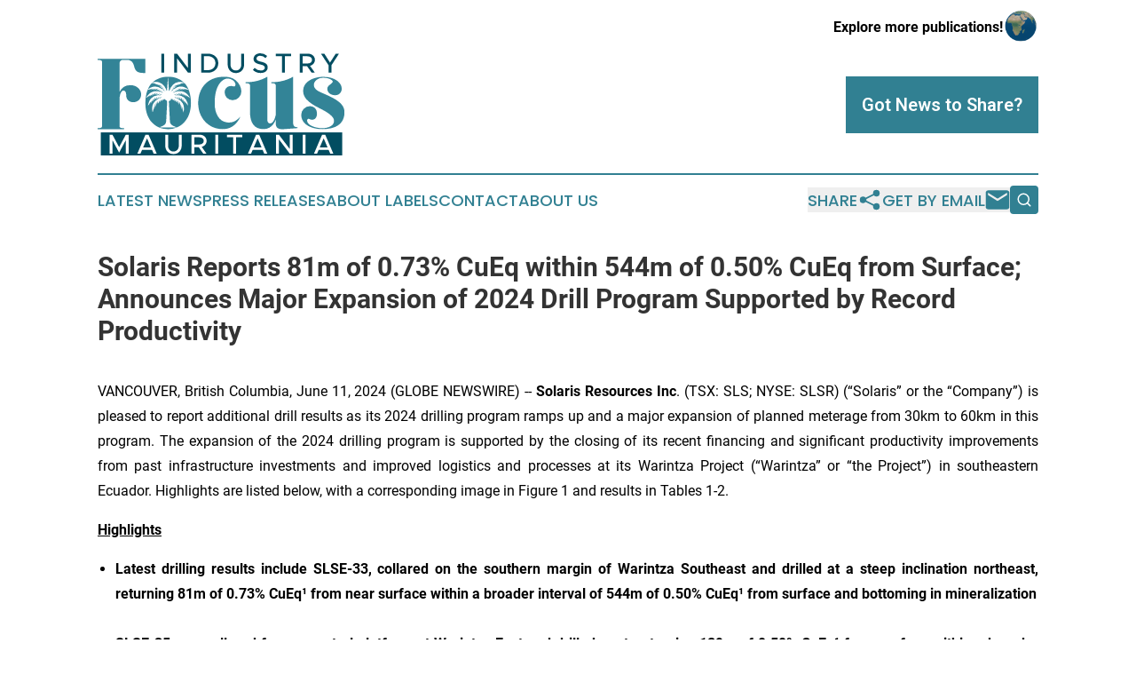

--- FILE ---
content_type: text/html;charset=utf-8
request_url: https://www.industryfocusmauritania.com/article/719038752-solaris-reports-81m-of-0-73-cueq-within-544m-of-0-50-cueq-from-surface-announces-major-expansion-of-2024-drill-program-supported-by-record
body_size: 9833
content:
<!DOCTYPE html>
<html lang="en">
<head>
  <title>Solaris Reports 81m of 0.73% CuEq within 544m of 0.50% CuEq from Surface; Announces Major Expansion of 2024 Drill Program Supported by Record Productivity | Industry Focus Mauritania</title>
  <meta charset="utf-8">
  <meta name="viewport" content="width=device-width, initial-scale=1">
    <meta name="description" content="Industry Focus Mauritania is an online news publication focusing on industries in the Mauritania: Your best source on industries and services news from Mauritania">
    <link rel="icon" href="https://cdn.newsmatics.com/agp/sites/industryfocusmauritania-favicon-1.png" type="image/png">
  <meta name="csrf-token" content="z_bgEW9i_0i4zzjf0RvAWW80Y2vzWC49tkbdb6P-rJo=">
  <meta name="csrf-param" content="authenticity_token">
  <link href="/css/styles.min.css?v1d0b8e25eaccc1ca72b30a2f13195adabfa54991" rel="stylesheet" data-turbo-track="reload">
  <link rel="stylesheet" href="/plugins/vanilla-cookieconsent/cookieconsent.css?v1d0b8e25eaccc1ca72b30a2f13195adabfa54991">
  
<style type="text/css">
    :root {
        --color-primary-background: rgba(49, 128, 146, 0.3);
        --color-primary: #318092;
        --color-secondary: #024D61;
    }
</style>

  <script type="importmap">
    {
      "imports": {
          "adController": "/js/controllers/adController.js?v1d0b8e25eaccc1ca72b30a2f13195adabfa54991",
          "alertDialog": "/js/controllers/alertDialog.js?v1d0b8e25eaccc1ca72b30a2f13195adabfa54991",
          "articleListController": "/js/controllers/articleListController.js?v1d0b8e25eaccc1ca72b30a2f13195adabfa54991",
          "dialog": "/js/controllers/dialog.js?v1d0b8e25eaccc1ca72b30a2f13195adabfa54991",
          "flashMessage": "/js/controllers/flashMessage.js?v1d0b8e25eaccc1ca72b30a2f13195adabfa54991",
          "gptAdController": "/js/controllers/gptAdController.js?v1d0b8e25eaccc1ca72b30a2f13195adabfa54991",
          "hamburgerController": "/js/controllers/hamburgerController.js?v1d0b8e25eaccc1ca72b30a2f13195adabfa54991",
          "labelsDescription": "/js/controllers/labelsDescription.js?v1d0b8e25eaccc1ca72b30a2f13195adabfa54991",
          "searchController": "/js/controllers/searchController.js?v1d0b8e25eaccc1ca72b30a2f13195adabfa54991",
          "videoController": "/js/controllers/videoController.js?v1d0b8e25eaccc1ca72b30a2f13195adabfa54991",
          "navigationController": "/js/controllers/navigationController.js?v1d0b8e25eaccc1ca72b30a2f13195adabfa54991"          
      }
    }
  </script>
  <script>
      (function(w,d,s,l,i){w[l]=w[l]||[];w[l].push({'gtm.start':
      new Date().getTime(),event:'gtm.js'});var f=d.getElementsByTagName(s)[0],
      j=d.createElement(s),dl=l!='dataLayer'?'&l='+l:'';j.async=true;
      j.src='https://www.googletagmanager.com/gtm.js?id='+i+dl;
      f.parentNode.insertBefore(j,f);
      })(window,document,'script','dataLayer','GTM-KGCXW2X');
  </script>

  <script>
    window.dataLayer.push({
      'cookie_settings': 'delta'
    });
  </script>
</head>
<body class="df-5 is-subpage">
<noscript>
  <iframe src="https://www.googletagmanager.com/ns.html?id=GTM-KGCXW2X"
          height="0" width="0" style="display:none;visibility:hidden"></iframe>
</noscript>
<div class="layout">

  <!-- Top banner -->
  <div class="max-md:hidden w-full content universal-ribbon-inner flex justify-end items-center">
    <a href="https://www.affinitygrouppublishing.com/" target="_blank" class="brands">
      <span class="font-bold text-black">Explore more publications!</span>
      <div>
        <img src="/images/globe.png" height="40" width="40" class="icon-globe"/>
      </div>
    </a>
  </div>
  <header data-controller="hamburger">
  <div class="content">
    <div class="header-top">
      <div class="flex gap-2 masthead-container justify-between items-center">
        <div class="mr-4 logo-container">
          <a href="/">
              <img src="https://cdn.newsmatics.com/agp/sites/industryfocusmauritania-logo-1.svg" alt="Industry Focus Mauritania"
                class="max-md:!h-[60px] lg:!max-h-[115px]" height="165"
                width="auto" />
          </a>
        </div>
        <button class="hamburger relative w-8 h-6">
          <span aria-hidden="true"
            class="block absolute h-[2px] w-9 bg-[--color-primary] transform transition duration-500 ease-in-out -translate-y-[15px]"></span>
          <span aria-hidden="true"
            class="block absolute h-[2px] w-7 bg-[--color-primary] transform transition duration-500 ease-in-out translate-x-[7px]"></span>
          <span aria-hidden="true"
            class="block absolute h-[2px] w-9 bg-[--color-primary] transform transition duration-500 ease-in-out translate-y-[15px]"></span>
        </button>
        <a href="/submit-news" class="max-md:hidden button button-upload-content button-primary w-fit">
          <span>Got News to Share?</span>
        </a>
      </div>
      <!--  Screen size line  -->
      <div class="absolute bottom-0 -ml-[20px] w-screen h-[1px] bg-[--color-primary] z-50 md:hidden">
      </div>
    </div>
    <!-- Navigation bar -->
    <div class="navigation is-hidden-on-mobile" id="main-navigation">
      <div class="w-full md:hidden">
        <div data-controller="search" class="relative w-full">
  <div data-search-target="form" class="relative active">
    <form data-action="submit->search#performSearch" class="search-form">
      <input type="text" name="query" placeholder="Search..." data-search-target="input" class="search-input md:hidden" />
      <button type="button" data-action="click->search#toggle" data-search-target="icon" class="button-search">
        <img height="18" width="18" src="/images/search.svg" />
      </button>
    </form>
  </div>
</div>

      </div>
      <nav class="navigation-part">
          <a href="/latest-news" class="nav-link">
            Latest News
          </a>
          <a href="/press-releases" class="nav-link">
            Press Releases
          </a>
          <a href="/about-labels" class="nav-link">
            About Labels
          </a>
          <a href="/contact" class="nav-link">
            Contact
          </a>
          <a href="/about" class="nav-link">
            About Us
          </a>
      </nav>
      <div class="w-full md:w-auto md:justify-end">
        <div data-controller="navigation" class="header-actions hidden">
  <button class="nav-link flex gap-1 items-center" onclick="window.ShareDialog.openDialog()">
    <span data-navigation-target="text">
      Share
    </span>
    <span class="icon-share"></span>
  </button>
  <button onclick="window.AlertDialog.openDialog()" class="nav-link nav-link-email flex items-center gap-1.5">
    <span data-navigation-target="text">
      Get by Email
    </span>
    <span class="icon-mail"></span>
  </button>
  <div class="max-md:hidden">
    <div data-controller="search" class="relative w-full">
  <div data-search-target="form" class="relative active">
    <form data-action="submit->search#performSearch" class="search-form">
      <input type="text" name="query" placeholder="Search..." data-search-target="input" class="search-input md:hidden" />
      <button type="button" data-action="click->search#toggle" data-search-target="icon" class="button-search">
        <img height="18" width="18" src="/images/search.svg" />
      </button>
    </form>
  </div>
</div>

  </div>
</div>

      </div>
      <a href="/submit-news" class="md:hidden uppercase button button-upload-content button-primary w-fit">
        <span>Got News to Share?</span>
      </a>
      <a href="https://www.affinitygrouppublishing.com/" target="_blank" class="nav-link-agp">
        Explore more publications!
        <img src="/images/globe.png" height="35" width="35" />
      </a>
    </div>
  </div>
</header>

  <div id="main-content" class="content">
    <div id="flash-message"></div>
    <h1>Solaris Reports 81m of 0.73% CuEq within 544m of 0.50% CuEq from Surface; Announces Major Expansion of 2024 Drill Program Supported by Record Productivity</h1>
<div class="press-release">
  
      <p align="justify">VANCOUVER, British Columbia, June  11, 2024  (GLOBE NEWSWIRE) -- <strong>Solaris Resources Inc</strong>. (TSX: SLS; NYSE: SLSR) (&#x201C;Solaris&#x201D; or the &#x201C;Company&#x201D;) is pleased to report additional drill results as its 2024 drilling program ramps up and a major expansion of planned meterage from 30km to 60km in this program. The expansion of the 2024 drilling program is supported by the closing of its recent financing and significant productivity improvements from past infrastructure investments and improved logistics and processes at its Warintza Project (&#x201C;Warintza&#x201D; or &#x201C;the Project&#x201D;) in southeastern Ecuador.&#xA0;Highlights are listed below, with a corresponding image in Figure 1 and results in Tables 1-2.<br></p>  <p align="justify"><strong><u>Highlights</u></strong></p>  <ul type="disc">
<li style="text-align:justify;">
<strong>Latest drilling results include SLSE-33, collared on the southern margin of Warintza Southeast and drilled at a steep inclination northeast, returning 81m of 0.73% CuEq&#xB9; from near surface within a broader interval of 544m of 0.50% CuEq&#xB9; from surface and bottoming in mineralization</strong> <br><br>
</li>
<li style="text-align:justify;">
<strong>SLSE-35 was collared from a central platform at Warintza East and drilled east, returning 189m of 0.50% CuEq&#xB9; from surface within a broader interval of 580m of 0.42% CuEq&#xB9; </strong>and remaining open in mineralization, with the last 10m averaging 0.41% CuEq&#xB9;<br><br>
</li>
<li style="text-align:justify;">
<strong>Major expansion of 2024 drilling program from 30km to 60km </strong>supported by the proceeds of the recently closed financing (see press release dated June 10, 2024) and significant productivity improvements to target open lateral extensions of mineralization beyond the pit, including into the Patrimonio target area, improve drilling density and support technical studies<br><br>
</li>
<li style="text-align:justify;">
<strong>Continued drilling ramp up with six rigs completing 7.7 km in May and a seventh rig expected soon to challenge the prior peak drilling rate achieved with 12 rigs in 2021 </strong>primarily as a result of improved logistics from infrastructure investments, construction of on-site facilities and trail networks connecting new drilling platform locations together with process optimization <br><br>
</li>
<li style="text-align:justify;">
<strong>Updated mineral resource estimate on track for release early July</strong><br><br>
</li>
<li style="text-align:justify;">
<strong>Ongoing regional exploration efforts have expanded the footprint of epithermal-style mineral alteration from the Caya area into the adjacent Mateo porphyry target 6km east of the Warintza cluster</strong>, while field crews have also been active on the newly-acquired adjacent claims (see press release dated April 30, 2024), with further details to be provided in subsequent releases<br>
</li>
</ul>  <p align="justify">Mr. Javier Toro, Chief Operating Officer, commented: &#x201C;We are very pleased to have doubled the planned drilling for the Warintza project which will contribute to future growth and improved confidence in resources while also providing technical data for mine design and mine planning purposes to support technical studies. The forthcoming mineral resource estimate update in July will reflect two years of additional drilling from the prior estimate in 2022, with drilling continuing through the end of the year.&#x201D;</p>  <p align="justify"><strong>Figure 1 &#x2013; Plan View of Drilling to Date</strong></p>  <p align="justify"><img alt="Figure 1 - Plan View of Drilling to Date" height="600" name="GNW_RichHtml_External_IMG" src="https://ml.globenewswire.com/Resource/Download/baace231-5260-48a6-88ff-c9766c598ec1/figure-1-plan-view-of-drilling-to-date.jpg" width="579"></p>  <p align="justify"><strong><br>Table 1 &#x2013; Assay Results</strong></p> <table align="center" style="border-collapse: collapse; width:100%; border-collapse:collapse ;">
<tr>
<td style="max-width:12%; width:12%; min-width:12%;;text-align: justify ;  vertical-align: middle; vertical-align: middle ; "><strong>Hole ID</strong></td>
<td style="max-width:17%; width:17%; min-width:17%;;text-align: center ;  vertical-align: middle; vertical-align: middle ; "><strong>Date Reported</strong></td>
<td style="max-width:11%; width:11%; min-width:11%;;text-align: center ;  vertical-align: middle; vertical-align: middle ; "><strong>From (m)</strong></td>
<td style="max-width:9%; width:9%; min-width:9%;;text-align: center ;  vertical-align: middle; vertical-align: middle ; "><strong>To (m)</strong></td>
<td style="max-width:12%; width:12%; min-width:12%;;text-align: center ;  vertical-align: middle; vertical-align: middle ; "><strong>Interval (m)</strong></td>
<td style="max-width:9%; width:9%; min-width:9%;;text-align: center ;  vertical-align: middle; vertical-align: middle ; "><strong>Cu (%)</strong></td>
<td style="max-width:9%; width:9%; min-width:9%;;text-align: center ;  vertical-align: middle; vertical-align: middle ; "><strong>Mo (%)</strong></td>
<td style="max-width:9%; width:9%; min-width:9%;;text-align: center ;  vertical-align: middle; vertical-align: middle ; "><strong>Au (g/t)</strong></td>
<td style="max-width:12%; width:12%; min-width:12%;;text-align: center ;  vertical-align: middle; vertical-align: middle ; "><strong>CuEq&#xB9; (%)</strong></td>
</tr>
<tr>
<td style="text-align: justify ;  vertical-align: middle; vertical-align: middle ; "><strong>SLSE-35</strong></td>
<td rowspan="6" style="border-bottom: solid black 1pt ; text-align: center ;  vertical-align: middle; vertical-align: middle ; ">
<strong>June 11, 2024</strong><br>
</td>
<td style="text-align: center ;  vertical-align: middle; vertical-align: top ; ">0</td>
<td style="text-align: center ;  vertical-align: middle; vertical-align: top ; ">580</td>
<td style="text-align: center ;  vertical-align: middle; vertical-align: top ; ">580</td>
<td style="text-align: center ;  vertical-align: middle; vertical-align: top ; ">0.33</td>
<td style="text-align: center ;  vertical-align: middle; vertical-align: top ; ">0.02</td>
<td style="text-align: center ;  vertical-align: middle; vertical-align: top ; ">0.04</td>
<td style="text-align: center ;  vertical-align: middle; vertical-align: top ; ">0.42</td>
</tr>
<tr>
<td style="text-align: justify ;  vertical-align: middle; vertical-align: middle ; "><strong>Including</strong></td>
<td style="text-align: center ;  vertical-align: middle; vertical-align: top ; ">0</td>
<td style="text-align: center ;  vertical-align: middle; vertical-align: top ; ">189</td>
<td style="text-align: center ;  vertical-align: middle; vertical-align: top ; ">189</td>
<td style="text-align: center ;  vertical-align: middle; vertical-align: top ; ">0.41</td>
<td style="text-align: center ;  vertical-align: middle; vertical-align: top ; ">0.02</td>
<td style="text-align: center ;  vertical-align: middle; vertical-align: top ; ">0.04</td>
<td style="text-align: center ;  vertical-align: middle; vertical-align: top ; ">0.50</td>
</tr>
<tr>
<td style="text-align: justify ;  vertical-align: middle; vertical-align: middle ; "><strong>SLSE-34</strong></td>
<td style="text-align: center ;  vertical-align: middle; vertical-align: top ; ">0</td>
<td style="text-align: center ;  vertical-align: middle; vertical-align: top ; ">522</td>
<td style="text-align: center ;  vertical-align: middle; vertical-align: top ; ">522</td>
<td style="text-align: center ;  vertical-align: middle; vertical-align: top ; ">0.28</td>
<td style="text-align: center ;  vertical-align: middle; vertical-align: top ; ">0.02</td>
<td style="text-align: center ;  vertical-align: middle; vertical-align: top ; ">0.03</td>
<td style="text-align: center ;  vertical-align: middle; vertical-align: top ; ">0.36</td>
</tr>
<tr>
<td style="text-align: justify ;  vertical-align: middle; vertical-align: middle ; "><strong>Including</strong></td>
<td style="text-align: center ;  vertical-align: middle; vertical-align: top ; ">66</td>
<td style="text-align: center ;  vertical-align: middle; vertical-align: top ; ">318</td>
<td style="text-align: center ;  vertical-align: middle; vertical-align: top ; ">252</td>
<td style="text-align: center ;  vertical-align: middle; vertical-align: top ; ">0.31</td>
<td style="text-align: center ;  vertical-align: middle; vertical-align: top ; ">0.02</td>
<td style="text-align: center ;  vertical-align: middle; vertical-align: top ; ">0.03</td>
<td style="text-align: center ;  vertical-align: middle; vertical-align: top ; ">0.40</td>
</tr>
<tr>
<td style="text-align: justify ;  vertical-align: middle; vertical-align: middle ; "><strong>SLSE-33</strong></td>
<td style="text-align: center ;  vertical-align: middle; vertical-align: top ; ">6</td>
<td style="text-align: center ;  vertical-align: middle; vertical-align: top ; ">550</td>
<td style="text-align: center ;  vertical-align: middle; vertical-align: top ; ">544</td>
<td style="text-align: center ;  vertical-align: middle; vertical-align: top ; ">0.40</td>
<td style="text-align: center ;  vertical-align: middle; vertical-align: top ; ">0.02</td>
<td style="text-align: center ;  vertical-align: middle; vertical-align: top ; ">0.06</td>
<td style="text-align: center ;  vertical-align: middle; vertical-align: top ; ">0.50</td>
</tr>
<tr>
<td style="border-bottom: solid black 1pt ; text-align: justify ;  vertical-align: middle; vertical-align: middle ; "><strong>Including</strong></td>
<td style="border-bottom: solid black 1pt ; text-align: center ;  vertical-align: middle; vertical-align: top ; ">54</td>
<td style="border-bottom: solid black 1pt ; text-align: center ;  vertical-align: middle; vertical-align: top ; ">135</td>
<td style="border-bottom: solid black 1pt ; text-align: center ;  vertical-align: middle; vertical-align: top ; ">81</td>
<td style="border-bottom: solid black 1pt ; text-align: center ;  vertical-align: middle; vertical-align: top ; ">0.60</td>
<td style="border-bottom: solid black 1pt ; text-align: center ;  vertical-align: middle; vertical-align: top ; ">0.02</td>
<td style="border-bottom: solid black 1pt ; text-align: center ;  vertical-align: middle; vertical-align: top ; ">0.07</td>
<td style="border-bottom: solid black 1pt ; text-align: center ;  vertical-align: middle; vertical-align: top ; ">0.73</td>
</tr>
</table> <p align="justify">Notes to table: True widths are interpreted to be very close to drilled widths due to the bulk-porphyry style mineralized zones at Warintza.<br><br></p>  <p align="justify"><strong>Table 2 - Collar Locations</strong></p> <table style="border-collapse: collapse; width:100%; border-collapse:collapse ;">
<tr>
<td style="max-width:16%; width:16%; min-width:16%;;border-bottom: solid black 1pt ; vertical-align: middle ; "><strong>Hole ID</strong></td>
<td style="max-width:14%; width:14%; min-width:14%;;border-bottom: solid black 1pt ; text-align: center ;  vertical-align: middle; vertical-align: middle ; "><strong>Easting</strong></td>
<td style="max-width:14%; width:14%; min-width:14%;;border-bottom: solid black 1pt ; text-align: center ;  vertical-align: middle; vertical-align: middle ; "><strong>Northing</strong></td>
<td style="max-width:14%; width:14%; min-width:14%;;border-bottom: solid black 1pt ; text-align: center ;  vertical-align: middle; vertical-align: middle ; ">
<strong>Elevation </strong><br><strong>(m)</strong>
</td>
<td style="max-width:14%; width:14%; min-width:14%;;border-bottom: solid black 1pt ; text-align: center ;  vertical-align: middle; vertical-align: middle ; ">
<strong>Depth </strong><br><strong>(m)</strong>
</td>
<td style="max-width:14%; width:14%; min-width:14%;;border-bottom: solid black 1pt ; text-align: center ;  vertical-align: middle; vertical-align: middle ; "><strong>Azimuth (degrees)</strong></td>
<td style="max-width:14%; width:14%; min-width:14%;;border-bottom: solid black 1pt ; text-align: center ;  vertical-align: middle; vertical-align: middle ; "><strong>Dip (degrees)</strong></td>
</tr>
<tr>
<td style="vertical-align: middle ; "><strong>SLSE-35</strong></td>
<td style="text-align: center ;  vertical-align: middle; vertical-align: top ; ">801485</td>
<td style="text-align: center ;  vertical-align: middle; vertical-align: top ; ">9648192</td>
<td style="text-align: center ;  vertical-align: middle; vertical-align: top ; ">1129</td>
<td style="text-align: center ;  vertical-align: middle; vertical-align: top ; ">580</td>
<td style="text-align: center ;  vertical-align: middle; vertical-align: top ; ">90</td>
<td style="text-align: center ;  vertical-align: middle; vertical-align: top ; ">-80</td>
</tr>
<tr>
<td style="vertical-align: middle ; "><strong>SLSE-34</strong></td>
<td style="text-align: center ;  vertical-align: middle; vertical-align: top ; ">801483</td>
<td style="text-align: center ;  vertical-align: middle; vertical-align: top ; ">9648241</td>
<td style="text-align: center ;  vertical-align: middle; vertical-align: top ; ">1170</td>
<td style="text-align: center ;  vertical-align: middle; vertical-align: top ; ">523</td>
<td style="text-align: center ;  vertical-align: middle; vertical-align: top ; ">40</td>
<td style="text-align: center ;  vertical-align: middle; vertical-align: top ; ">-80</td>
</tr>
<tr>
<td style="border-bottom: solid black 1pt ; vertical-align: middle ; "><strong>SLSE-33</strong></td>
<td style="border-bottom: solid black 1pt ; text-align: center ;  vertical-align: middle; vertical-align: top ; ">801532</td>
<td style="border-bottom: solid black 1pt ; text-align: center ;  vertical-align: middle; vertical-align: top ; ">9647848</td>
<td style="border-bottom: solid black 1pt ; text-align: center ;  vertical-align: middle; vertical-align: top ; ">1154</td>
<td style="border-bottom: solid black 1pt ; text-align: center ;  vertical-align: middle; vertical-align: top ; ">550</td>
<td style="border-bottom: solid black 1pt ; text-align: center ;  vertical-align: middle; vertical-align: top ; ">50</td>
<td style="border-bottom: solid black 1pt ; text-align: center ;  vertical-align: middle; vertical-align: top ; ">-85</td>
</tr>
</table> <p align="justify">Notes to table: The coordinates are in WGS84 17S Datum.</p>  <p align="justify"><strong>Endnotes</strong></p>  <ol style="list-style-type:decimal;"><li style="text-align:justify;">Copper-equivalence calculated as: CuEq (%) = Cu (%) + 4.0476 &#xD7; Mo (%) + 0.487 &#xD7; Au (g/t), utilizing metal prices of US$3.50/lb Cu, US$15.00/lb Mo, and US$1,500/oz Au, and assumes recoveries of 90% Cu, 85% Mo, and 70% Au based on preliminary metallurgical test work.<br><br>
</li></ol>  <p align="justify"><strong>Technical Information and Quality Control &amp; Quality Assurance</strong></p>  <p align="justify">Sample assay results have been independently monitored through a quality control/quality assurance (&#x201C;QA/QC&#x201D;) program that includes the insertion of blind certified reference materials (standards), blanks and field duplicate samples. Logging and sampling are completed at a secured Company facility located on site. Drill core is cut in half on site and samples are securely transported to ALS Labs in Quito. Sample pulps are sent to ALS Labs in Lima, Peru and Vancouver, Canada for analysis. Total copper and molybdenum contents are determined by four-acid digestion with AAS finish. Gold is determined by fire assay of a 30-gram charge. In addition, selected pulp check samples are sent to Bureau Veritas lab in Lima, Peru. Both ALS Labs and Bureau Veritas lab are independent of Solaris. Solaris is not aware of any drilling, sampling, recovery or other factors that could materially affect the accuracy or reliability of the data referred to herein. Details on the surface sampling conducted at the Project are set out in the technical report titled, &#x201C;NI 43-101 Technical Report for the Warintza Project, Ecuador (Amended)&#x201D; with an effective date of April 1, 2022, prepared by Mario E. Rossi and available on the Company&#x2019;s SEDAR+ profile and website. The drillhole data has been verified by Jorge Fierro, M.Sc., DIC, PG, using data validation and quality assurance procedures under high industry standards.</p>  <p align="justify"><strong>Qualified Person</strong></p>  <p align="justify">The scientific and technical content of this press release has been reviewed and approved by Jorge Fierro, M.Sc., DIC, PG, Vice President Exploration of Solaris who is a &#x201C;Qualified Person&#x201D; as defined in National Instrument 43-101 <em>Standards of Disclosure for Mineral Projects.</em>&#xA0; Jorge Fierro is a Registered Professional Geologist through the SME (registered member #4279075).<br><br><strong>On behalf of the Board of Solaris Resources Inc.</strong></p>  <p>&#x201C;Daniel Earle&#x201D;<br>President &amp; CEO, Director</p>  <p align="justify"><strong>For Further Information</strong></p>  <p>Jacqueline Wagenaar, VP Investor Relations<br>Direct: 416-366-5678 Ext. 203<br>Email: <a href="https://www.globenewswire.com/Tracker?data=0FMkBFmHdhTTD6X38C9aNhRmreCyP1_h9i5n4O8OCbfLgpIHQXz0flv5piCi7QM8BSiirW-mp0o49Yx2k42RP-v7FfMRRMrrqTjC9_hty9d_Mwowi5Yv2dp2abFQGm0M" rel="nofollow" target="_blank"><u>jwagenaar@solarisresources.com</u></a></p>  <p align="justify"><strong>About Solaris Resources Inc.</strong></p>  <p align="justify">Solaris is advancing a portfolio of copper and gold assets in the Americas, which includes a world class copper resource with expansion and discovery potential at its Warintza Project in Ecuador; a series of grass roots exploration projects with discovery potential in Peru and Chile; and significant leverage to increasing copper prices through its 60% interest in the La Verde joint-venture project with a subsidiary of Teck Resources in Mexico.</p>  <p align="justify"><strong>Cautionary Notes and Forward-looking Statements</strong></p>  <p align="justify"><em>This document contains certain forward-looking information and forward</em><em>-looking statements within the meaning of applicable securities legislation (collectively &#x201C;forward-looking statements&#x201D;). The use of the </em><em>words &#x201C;will&#x201D; and &#x201C;expected&#x201D; and similar expressions are intended to identify forward-looking statements. These statements include statements that SLSE-35 remains open in mineralization, a major expansion of 2024 drilling program from 30km to 60km to target open lateral extensions of mineralization beyond the pit, including into the Patrimonio target area, improve drilling density and support technical studies, seventh rig expected soon to challenge the prior peak drilling rate achieved with 13 rigs in 2021, updated mineral resource estimate on track for release early July, ongoing regional exploration efforts have expanded the footprint of epithermal-style mineral alteration from the Caya area into the adjacent Mateo porphyry target 6km east of the Warintza cluster, while field crews have also been active on the newly-acquired adjacent claims, with further details to be provided in subsequent releases. Although Solaris believes that the expectations reflected in such forward-looking statements and/or information are reasonable, readers are cautioned that actual results may vary </em><em>from the forward-looking statements. The Company has based these forward-looking statements and information on the Company&#x2019;s current expectations and assumptions about future events including assumptions regarding the exploration and regional programs. These statements also involve known and unknown risks, uncertainties and other factors that may cause actual results or events to differ materially from those anticipated in such forward-looking statements, including the risks, uncertainties and other factors identified in the Solaris Management&#x2019;s Discussion and Analysis, for the year ended December 31, 2023 available at www.sedarplus.ca. Furthermore, the forward-looking statements contained in this news release are made as at the date of this news release and Solaris does not undertake any obligation to publicly update or revise any of these forward-looking statements except as may be required by applicable securities laws.</em></p>  <p>A photo accompanying this announcement is available at <a href="https://www.globenewswire.com/Tracker?data=[base64]" rel="nofollow" target="_blank">https://www.globenewswire.com/NewsRoom/AttachmentNg/baace231-5260-48a6-88ff-c9766c598ec1</a></p> <img class="__GNW8366DE3E__IMG" src="https://www.globenewswire.com/newsroom/ti?nf=OTE1MTYzNCM2MzExMzQ4IzIyMjIwOTA="> <br><img src="https://ml.globenewswire.com/media/MjFkMGY2MGUtOTEwMy00N2ExLTgwM2ItYzdmM2FkZGYyYTI1LTEyMzM2NDM=/tiny/Solaris-Resources.png" referrerpolicy="no-referrer-when-downgrade"><p><a href="https://www.globenewswire.com/NewsRoom/AttachmentNg/22600e37-a845-4abb-9fc6-0a4ce75b856e" rel="nofollow"><img src="https://ml.globenewswire.com/media/22600e37-a845-4abb-9fc6-0a4ce75b856e/small/solaris-resources-logo-jpg.jpg" border="0" width="150" height="56" alt="Primary Logo"></a></p>
<div style="padding:0px;width: 100%;">
<div style="clear:both"></div>
<div style="float: right;padding-left:20px">
<div><h5>Figure 1 - Plan View of Drilling to Date</h5></div>
<div> <a target="_blank" href="https://www.globenewswire.com/NewsRoom/AttachmentNg/baace231-5260-48a6-88ff-c9766c598ec1/en" rel="nofollow"><img src="https://ml.globenewswire.com/media/baace231-5260-48a6-88ff-c9766c598ec1/medium/figure-1-plan-view-of-drilling-to-date.jpg"> </a>
</div>
<p></p>
<div> <h5>Figure 1 - Plan View of Drilling to Date</h5>
</div>
</div>
</div>
    <p>
  Legal Disclaimer:
</p>
<p>
  EIN Presswire provides this news content "as is" without warranty of any kind. We do not accept any responsibility or liability
  for the accuracy, content, images, videos, licenses, completeness, legality, or reliability of the information contained in this
  article. If you have any complaints or copyright issues related to this article, kindly contact the author above.
</p>
<img class="prtr" src="https://www.einpresswire.com/tracking/article.gif?t=5&a=uuXf2uPFqzGy3NOt&i=NtmYWlmm5gorO9oC" alt="">
</div>

  </div>
</div>
<footer class="footer footer-with-line">
  <div class="content flex flex-col">
    <p class="footer-text text-sm mb-4 order-2 lg:order-1">© 1995-2026 Newsmatics Inc. dba Affinity Group Publishing &amp; Industry Focus Mauritania. All Rights Reserved.</p>
    <div class="footer-nav lg:mt-2 mb-[30px] lg:mb-0 flex gap-7 flex-wrap justify-center order-1 lg:order-2">
        <a href="/about" class="footer-link">About</a>
        <a href="/archive" class="footer-link">Press Release Archive</a>
        <a href="/submit-news" class="footer-link">Submit Press Release</a>
        <a href="/legal/terms" class="footer-link">Terms &amp; Conditions</a>
        <a href="/legal/dmca" class="footer-link">Copyright/DMCA Policy</a>
        <a href="/legal/privacy" class="footer-link">Privacy Policy</a>
        <a href="/contact" class="footer-link">Contact</a>
    </div>
  </div>
</footer>
<div data-controller="dialog" data-dialog-url-value="/" data-action="click->dialog#clickOutside">
  <dialog
    class="modal-shadow fixed backdrop:bg-black/20 z-40 text-left bg-white rounded-full w-[350px] h-[350px] overflow-visible"
    data-dialog-target="modal"
  >
    <div class="text-center h-full flex items-center justify-center">
      <button data-action="click->dialog#close" type="button" class="modal-share-close-button">
        ✖
      </button>
      <div>
        <div class="mb-4">
          <h3 class="font-bold text-[28px] mb-3">Share us</h3>
          <span class="text-[14px]">on your social networks:</span>
        </div>
        <div class="flex gap-6 justify-center text-center">
          <a href="https://www.facebook.com/sharer.php?u=https://www.industryfocusmauritania.com" class="flex flex-col items-center font-bold text-[#4a4a4a] text-sm" target="_blank">
            <span class="h-[55px] flex items-center">
              <img width="40px" src="/images/fb.png" alt="Facebook" class="mb-2">
            </span>
            <span class="text-[14px]">
              Facebook
            </span>
          </a>
          <a href="https://www.linkedin.com/sharing/share-offsite/?url=https://www.industryfocusmauritania.com" class="flex flex-col items-center font-bold text-[#4a4a4a] text-sm" target="_blank">
            <span class="h-[55px] flex items-center">
              <img width="40px" height="40px" src="/images/linkedin.png" alt="LinkedIn" class="mb-2">
            </span>
            <span class="text-[14px]">
            LinkedIn
            </span>
          </a>
        </div>
      </div>
    </div>
  </dialog>
</div>

<div data-controller="alert-dialog" data-action="click->alert-dialog#clickOutside">
  <dialog
    class="fixed backdrop:bg-black/20 modal-shadow z-40 text-left bg-white rounded-full w-full max-w-[450px] aspect-square overflow-visible"
    data-alert-dialog-target="modal">
    <div class="flex items-center text-center -mt-4 h-full flex-1 p-8 md:p-12">
      <button data-action="click->alert-dialog#close" type="button" class="modal-close-button">
        ✖
      </button>
      <div class="w-full" data-alert-dialog-target="subscribeForm">
        <img class="w-8 mx-auto mb-4" src="/images/agps.svg" alt="AGPs" />
        <p class="md:text-lg">Get the latest news on this topic.</p>
        <h3 class="dialog-title mt-4">SIGN UP FOR FREE TODAY</h3>
        <form data-action="submit->alert-dialog#submit" method="POST" action="/alerts">
  <input type="hidden" name="authenticity_token" value="z_bgEW9i_0i4zzjf0RvAWW80Y2vzWC49tkbdb6P-rJo=">

  <input data-alert-dialog-target="fullnameInput" type="text" name="fullname" id="fullname" autocomplete="off" tabindex="-1">
  <label>
    <input data-alert-dialog-target="emailInput" placeholder="Email address" name="email" type="email"
      value=""
      class="rounded-xs mb-2 block w-full bg-white px-4 py-2 text-gray-900 border-[1px] border-solid border-gray-600 focus:border-2 focus:border-gray-800 placeholder:text-gray-400"
      required>
  </label>
  <div class="text-red-400 text-sm" data-alert-dialog-target="errorMessage"></div>

  <input data-alert-dialog-target="timestampInput" type="hidden" name="timestamp" value="1768993497" autocomplete="off" tabindex="-1">

  <input type="submit" value="Sign Up"
    class="!rounded-[3px] w-full mt-2 mb-4 bg-primary px-5 py-2 leading-5 font-semibold text-white hover:color-primary/75 cursor-pointer">
</form>
<a data-action="click->alert-dialog#close" class="text-black underline hover:no-underline inline-block mb-4" href="#">No Thanks</a>
<p class="text-[15px] leading-[22px]">
  By signing to this email alert, you<br /> agree to our
  <a href="/legal/terms" class="underline text-primary hover:no-underline" target="_blank">Terms & Conditions</a>
</p>

      </div>
      <div data-alert-dialog-target="checkEmail" class="hidden">
        <img class="inline-block w-9" src="/images/envelope.svg" />
        <h3 class="dialog-title">Check Your Email</h3>
        <p class="text-lg mb-12">We sent a one-time activation link to <b data-alert-dialog-target="userEmail"></b>.
          Just click on the link to
          continue.</p>
        <p class="text-lg">If you don't see the email in your inbox, check your spam folder or <a
            class="underline text-primary hover:no-underline" data-action="click->alert-dialog#showForm" href="#">try
            again</a>
        </p>
      </div>

      <!-- activated -->
      <div data-alert-dialog-target="activated" class="hidden">
        <img class="w-8 mx-auto mb-4" src="/images/agps.svg" alt="AGPs" />
        <h3 class="dialog-title">SUCCESS</h3>
        <p class="text-lg">You have successfully confirmed your email and are subscribed to <b>
            Industry Focus Mauritania
          </b> daily
          news alert.</p>
      </div>
      <!-- alreadyActivated -->
      <div data-alert-dialog-target="alreadyActivated" class="hidden">
        <img class="w-8 mx-auto mb-4" src="/images/agps.svg" alt="AGPs" />
        <h3 class="dialog-title">Alert was already activated</h3>
        <p class="text-lg">It looks like you have already confirmed and are receiving the <b>
            Industry Focus Mauritania
          </b> daily news
          alert.</p>
      </div>
      <!-- activateErrorMessage -->
      <div data-alert-dialog-target="activateErrorMessage" class="hidden">
        <img class="w-8 mx-auto mb-4" src="/images/agps.svg" alt="AGPs" />
        <h3 class="dialog-title">Oops!</h3>
        <p class="text-lg mb-4">It looks like something went wrong. Please try again.</p>
        <form data-action="submit->alert-dialog#submit" method="POST" action="/alerts">
  <input type="hidden" name="authenticity_token" value="z_bgEW9i_0i4zzjf0RvAWW80Y2vzWC49tkbdb6P-rJo=">

  <input data-alert-dialog-target="fullnameInput" type="text" name="fullname" id="fullname" autocomplete="off" tabindex="-1">
  <label>
    <input data-alert-dialog-target="emailInput" placeholder="Email address" name="email" type="email"
      value=""
      class="rounded-xs mb-2 block w-full bg-white px-4 py-2 text-gray-900 border-[1px] border-solid border-gray-600 focus:border-2 focus:border-gray-800 placeholder:text-gray-400"
      required>
  </label>
  <div class="text-red-400 text-sm" data-alert-dialog-target="errorMessage"></div>

  <input data-alert-dialog-target="timestampInput" type="hidden" name="timestamp" value="1768993497" autocomplete="off" tabindex="-1">

  <input type="submit" value="Sign Up"
    class="!rounded-[3px] w-full mt-2 mb-4 bg-primary px-5 py-2 leading-5 font-semibold text-white hover:color-primary/75 cursor-pointer">
</form>
<a data-action="click->alert-dialog#close" class="text-black underline hover:no-underline inline-block mb-4" href="#">No Thanks</a>
<p class="text-[15px] leading-[22px]">
  By signing to this email alert, you<br /> agree to our
  <a href="/legal/terms" class="underline text-primary hover:no-underline" target="_blank">Terms & Conditions</a>
</p>

      </div>

      <!-- deactivated -->
      <div data-alert-dialog-target="deactivated" class="hidden">
        <img class="w-8 mx-auto mb-4" src="/images/agps.svg" alt="AGPs" />
        <h3 class="dialog-title">You are Unsubscribed!</h3>
        <p class="text-lg">You are no longer receiving the <b>
            Industry Focus Mauritania
          </b>daily news alert.</p>
      </div>
      <!-- alreadyDeactivated -->
      <div data-alert-dialog-target="alreadyDeactivated" class="hidden">
        <img class="w-8 mx-auto mb-4" src="/images/agps.svg" alt="AGPs" />
        <h3 class="dialog-title">You have already unsubscribed!</h3>
        <p class="text-lg">You are no longer receiving the <b>
            Industry Focus Mauritania
          </b> daily news alert.</p>
      </div>
      <!-- deactivateErrorMessage -->
      <div data-alert-dialog-target="deactivateErrorMessage" class="hidden">
        <img class="w-8 mx-auto mb-4" src="/images/agps.svg" alt="AGPs" />
        <h3 class="dialog-title">Oops!</h3>
        <p class="text-lg">Try clicking the Unsubscribe link in the email again and if it still doesn't work, <a
            href="/contact">contact us</a></p>
      </div>
    </div>
  </dialog>
</div>

<script src="/plugins/vanilla-cookieconsent/cookieconsent.umd.js?v1d0b8e25eaccc1ca72b30a2f13195adabfa54991"></script>
  <script src="/js/cookieconsent.js?v1d0b8e25eaccc1ca72b30a2f13195adabfa54991"></script>

<script type="module" src="/js/app.js?v1d0b8e25eaccc1ca72b30a2f13195adabfa54991"></script>
</body>
</html>
